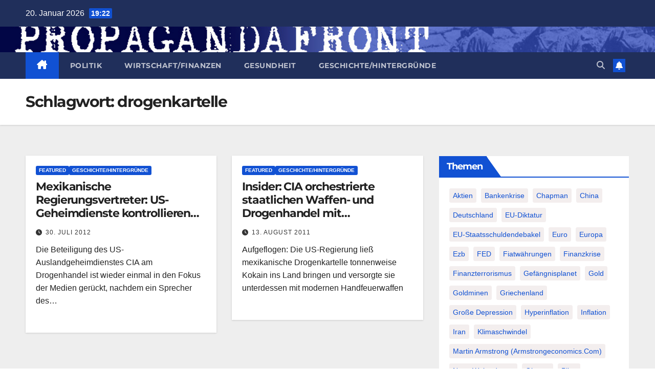

--- FILE ---
content_type: text/html; charset=utf-8
request_url: https://www.google.com/recaptcha/api2/anchor?ar=1&k=6Lf_JL0ZAAAAAKpBSsfFZyJNY-rVdE8gSMOeZuio&co=aHR0cDovL3d3dy5wcm9wYWdhbmRhZnJvbnQuZGU6ODA.&hl=en&v=PoyoqOPhxBO7pBk68S4YbpHZ&size=invisible&anchor-ms=20000&execute-ms=30000&cb=czci7y47urle
body_size: 48618
content:
<!DOCTYPE HTML><html dir="ltr" lang="en"><head><meta http-equiv="Content-Type" content="text/html; charset=UTF-8">
<meta http-equiv="X-UA-Compatible" content="IE=edge">
<title>reCAPTCHA</title>
<style type="text/css">
/* cyrillic-ext */
@font-face {
  font-family: 'Roboto';
  font-style: normal;
  font-weight: 400;
  font-stretch: 100%;
  src: url(//fonts.gstatic.com/s/roboto/v48/KFO7CnqEu92Fr1ME7kSn66aGLdTylUAMa3GUBHMdazTgWw.woff2) format('woff2');
  unicode-range: U+0460-052F, U+1C80-1C8A, U+20B4, U+2DE0-2DFF, U+A640-A69F, U+FE2E-FE2F;
}
/* cyrillic */
@font-face {
  font-family: 'Roboto';
  font-style: normal;
  font-weight: 400;
  font-stretch: 100%;
  src: url(//fonts.gstatic.com/s/roboto/v48/KFO7CnqEu92Fr1ME7kSn66aGLdTylUAMa3iUBHMdazTgWw.woff2) format('woff2');
  unicode-range: U+0301, U+0400-045F, U+0490-0491, U+04B0-04B1, U+2116;
}
/* greek-ext */
@font-face {
  font-family: 'Roboto';
  font-style: normal;
  font-weight: 400;
  font-stretch: 100%;
  src: url(//fonts.gstatic.com/s/roboto/v48/KFO7CnqEu92Fr1ME7kSn66aGLdTylUAMa3CUBHMdazTgWw.woff2) format('woff2');
  unicode-range: U+1F00-1FFF;
}
/* greek */
@font-face {
  font-family: 'Roboto';
  font-style: normal;
  font-weight: 400;
  font-stretch: 100%;
  src: url(//fonts.gstatic.com/s/roboto/v48/KFO7CnqEu92Fr1ME7kSn66aGLdTylUAMa3-UBHMdazTgWw.woff2) format('woff2');
  unicode-range: U+0370-0377, U+037A-037F, U+0384-038A, U+038C, U+038E-03A1, U+03A3-03FF;
}
/* math */
@font-face {
  font-family: 'Roboto';
  font-style: normal;
  font-weight: 400;
  font-stretch: 100%;
  src: url(//fonts.gstatic.com/s/roboto/v48/KFO7CnqEu92Fr1ME7kSn66aGLdTylUAMawCUBHMdazTgWw.woff2) format('woff2');
  unicode-range: U+0302-0303, U+0305, U+0307-0308, U+0310, U+0312, U+0315, U+031A, U+0326-0327, U+032C, U+032F-0330, U+0332-0333, U+0338, U+033A, U+0346, U+034D, U+0391-03A1, U+03A3-03A9, U+03B1-03C9, U+03D1, U+03D5-03D6, U+03F0-03F1, U+03F4-03F5, U+2016-2017, U+2034-2038, U+203C, U+2040, U+2043, U+2047, U+2050, U+2057, U+205F, U+2070-2071, U+2074-208E, U+2090-209C, U+20D0-20DC, U+20E1, U+20E5-20EF, U+2100-2112, U+2114-2115, U+2117-2121, U+2123-214F, U+2190, U+2192, U+2194-21AE, U+21B0-21E5, U+21F1-21F2, U+21F4-2211, U+2213-2214, U+2216-22FF, U+2308-230B, U+2310, U+2319, U+231C-2321, U+2336-237A, U+237C, U+2395, U+239B-23B7, U+23D0, U+23DC-23E1, U+2474-2475, U+25AF, U+25B3, U+25B7, U+25BD, U+25C1, U+25CA, U+25CC, U+25FB, U+266D-266F, U+27C0-27FF, U+2900-2AFF, U+2B0E-2B11, U+2B30-2B4C, U+2BFE, U+3030, U+FF5B, U+FF5D, U+1D400-1D7FF, U+1EE00-1EEFF;
}
/* symbols */
@font-face {
  font-family: 'Roboto';
  font-style: normal;
  font-weight: 400;
  font-stretch: 100%;
  src: url(//fonts.gstatic.com/s/roboto/v48/KFO7CnqEu92Fr1ME7kSn66aGLdTylUAMaxKUBHMdazTgWw.woff2) format('woff2');
  unicode-range: U+0001-000C, U+000E-001F, U+007F-009F, U+20DD-20E0, U+20E2-20E4, U+2150-218F, U+2190, U+2192, U+2194-2199, U+21AF, U+21E6-21F0, U+21F3, U+2218-2219, U+2299, U+22C4-22C6, U+2300-243F, U+2440-244A, U+2460-24FF, U+25A0-27BF, U+2800-28FF, U+2921-2922, U+2981, U+29BF, U+29EB, U+2B00-2BFF, U+4DC0-4DFF, U+FFF9-FFFB, U+10140-1018E, U+10190-1019C, U+101A0, U+101D0-101FD, U+102E0-102FB, U+10E60-10E7E, U+1D2C0-1D2D3, U+1D2E0-1D37F, U+1F000-1F0FF, U+1F100-1F1AD, U+1F1E6-1F1FF, U+1F30D-1F30F, U+1F315, U+1F31C, U+1F31E, U+1F320-1F32C, U+1F336, U+1F378, U+1F37D, U+1F382, U+1F393-1F39F, U+1F3A7-1F3A8, U+1F3AC-1F3AF, U+1F3C2, U+1F3C4-1F3C6, U+1F3CA-1F3CE, U+1F3D4-1F3E0, U+1F3ED, U+1F3F1-1F3F3, U+1F3F5-1F3F7, U+1F408, U+1F415, U+1F41F, U+1F426, U+1F43F, U+1F441-1F442, U+1F444, U+1F446-1F449, U+1F44C-1F44E, U+1F453, U+1F46A, U+1F47D, U+1F4A3, U+1F4B0, U+1F4B3, U+1F4B9, U+1F4BB, U+1F4BF, U+1F4C8-1F4CB, U+1F4D6, U+1F4DA, U+1F4DF, U+1F4E3-1F4E6, U+1F4EA-1F4ED, U+1F4F7, U+1F4F9-1F4FB, U+1F4FD-1F4FE, U+1F503, U+1F507-1F50B, U+1F50D, U+1F512-1F513, U+1F53E-1F54A, U+1F54F-1F5FA, U+1F610, U+1F650-1F67F, U+1F687, U+1F68D, U+1F691, U+1F694, U+1F698, U+1F6AD, U+1F6B2, U+1F6B9-1F6BA, U+1F6BC, U+1F6C6-1F6CF, U+1F6D3-1F6D7, U+1F6E0-1F6EA, U+1F6F0-1F6F3, U+1F6F7-1F6FC, U+1F700-1F7FF, U+1F800-1F80B, U+1F810-1F847, U+1F850-1F859, U+1F860-1F887, U+1F890-1F8AD, U+1F8B0-1F8BB, U+1F8C0-1F8C1, U+1F900-1F90B, U+1F93B, U+1F946, U+1F984, U+1F996, U+1F9E9, U+1FA00-1FA6F, U+1FA70-1FA7C, U+1FA80-1FA89, U+1FA8F-1FAC6, U+1FACE-1FADC, U+1FADF-1FAE9, U+1FAF0-1FAF8, U+1FB00-1FBFF;
}
/* vietnamese */
@font-face {
  font-family: 'Roboto';
  font-style: normal;
  font-weight: 400;
  font-stretch: 100%;
  src: url(//fonts.gstatic.com/s/roboto/v48/KFO7CnqEu92Fr1ME7kSn66aGLdTylUAMa3OUBHMdazTgWw.woff2) format('woff2');
  unicode-range: U+0102-0103, U+0110-0111, U+0128-0129, U+0168-0169, U+01A0-01A1, U+01AF-01B0, U+0300-0301, U+0303-0304, U+0308-0309, U+0323, U+0329, U+1EA0-1EF9, U+20AB;
}
/* latin-ext */
@font-face {
  font-family: 'Roboto';
  font-style: normal;
  font-weight: 400;
  font-stretch: 100%;
  src: url(//fonts.gstatic.com/s/roboto/v48/KFO7CnqEu92Fr1ME7kSn66aGLdTylUAMa3KUBHMdazTgWw.woff2) format('woff2');
  unicode-range: U+0100-02BA, U+02BD-02C5, U+02C7-02CC, U+02CE-02D7, U+02DD-02FF, U+0304, U+0308, U+0329, U+1D00-1DBF, U+1E00-1E9F, U+1EF2-1EFF, U+2020, U+20A0-20AB, U+20AD-20C0, U+2113, U+2C60-2C7F, U+A720-A7FF;
}
/* latin */
@font-face {
  font-family: 'Roboto';
  font-style: normal;
  font-weight: 400;
  font-stretch: 100%;
  src: url(//fonts.gstatic.com/s/roboto/v48/KFO7CnqEu92Fr1ME7kSn66aGLdTylUAMa3yUBHMdazQ.woff2) format('woff2');
  unicode-range: U+0000-00FF, U+0131, U+0152-0153, U+02BB-02BC, U+02C6, U+02DA, U+02DC, U+0304, U+0308, U+0329, U+2000-206F, U+20AC, U+2122, U+2191, U+2193, U+2212, U+2215, U+FEFF, U+FFFD;
}
/* cyrillic-ext */
@font-face {
  font-family: 'Roboto';
  font-style: normal;
  font-weight: 500;
  font-stretch: 100%;
  src: url(//fonts.gstatic.com/s/roboto/v48/KFO7CnqEu92Fr1ME7kSn66aGLdTylUAMa3GUBHMdazTgWw.woff2) format('woff2');
  unicode-range: U+0460-052F, U+1C80-1C8A, U+20B4, U+2DE0-2DFF, U+A640-A69F, U+FE2E-FE2F;
}
/* cyrillic */
@font-face {
  font-family: 'Roboto';
  font-style: normal;
  font-weight: 500;
  font-stretch: 100%;
  src: url(//fonts.gstatic.com/s/roboto/v48/KFO7CnqEu92Fr1ME7kSn66aGLdTylUAMa3iUBHMdazTgWw.woff2) format('woff2');
  unicode-range: U+0301, U+0400-045F, U+0490-0491, U+04B0-04B1, U+2116;
}
/* greek-ext */
@font-face {
  font-family: 'Roboto';
  font-style: normal;
  font-weight: 500;
  font-stretch: 100%;
  src: url(//fonts.gstatic.com/s/roboto/v48/KFO7CnqEu92Fr1ME7kSn66aGLdTylUAMa3CUBHMdazTgWw.woff2) format('woff2');
  unicode-range: U+1F00-1FFF;
}
/* greek */
@font-face {
  font-family: 'Roboto';
  font-style: normal;
  font-weight: 500;
  font-stretch: 100%;
  src: url(//fonts.gstatic.com/s/roboto/v48/KFO7CnqEu92Fr1ME7kSn66aGLdTylUAMa3-UBHMdazTgWw.woff2) format('woff2');
  unicode-range: U+0370-0377, U+037A-037F, U+0384-038A, U+038C, U+038E-03A1, U+03A3-03FF;
}
/* math */
@font-face {
  font-family: 'Roboto';
  font-style: normal;
  font-weight: 500;
  font-stretch: 100%;
  src: url(//fonts.gstatic.com/s/roboto/v48/KFO7CnqEu92Fr1ME7kSn66aGLdTylUAMawCUBHMdazTgWw.woff2) format('woff2');
  unicode-range: U+0302-0303, U+0305, U+0307-0308, U+0310, U+0312, U+0315, U+031A, U+0326-0327, U+032C, U+032F-0330, U+0332-0333, U+0338, U+033A, U+0346, U+034D, U+0391-03A1, U+03A3-03A9, U+03B1-03C9, U+03D1, U+03D5-03D6, U+03F0-03F1, U+03F4-03F5, U+2016-2017, U+2034-2038, U+203C, U+2040, U+2043, U+2047, U+2050, U+2057, U+205F, U+2070-2071, U+2074-208E, U+2090-209C, U+20D0-20DC, U+20E1, U+20E5-20EF, U+2100-2112, U+2114-2115, U+2117-2121, U+2123-214F, U+2190, U+2192, U+2194-21AE, U+21B0-21E5, U+21F1-21F2, U+21F4-2211, U+2213-2214, U+2216-22FF, U+2308-230B, U+2310, U+2319, U+231C-2321, U+2336-237A, U+237C, U+2395, U+239B-23B7, U+23D0, U+23DC-23E1, U+2474-2475, U+25AF, U+25B3, U+25B7, U+25BD, U+25C1, U+25CA, U+25CC, U+25FB, U+266D-266F, U+27C0-27FF, U+2900-2AFF, U+2B0E-2B11, U+2B30-2B4C, U+2BFE, U+3030, U+FF5B, U+FF5D, U+1D400-1D7FF, U+1EE00-1EEFF;
}
/* symbols */
@font-face {
  font-family: 'Roboto';
  font-style: normal;
  font-weight: 500;
  font-stretch: 100%;
  src: url(//fonts.gstatic.com/s/roboto/v48/KFO7CnqEu92Fr1ME7kSn66aGLdTylUAMaxKUBHMdazTgWw.woff2) format('woff2');
  unicode-range: U+0001-000C, U+000E-001F, U+007F-009F, U+20DD-20E0, U+20E2-20E4, U+2150-218F, U+2190, U+2192, U+2194-2199, U+21AF, U+21E6-21F0, U+21F3, U+2218-2219, U+2299, U+22C4-22C6, U+2300-243F, U+2440-244A, U+2460-24FF, U+25A0-27BF, U+2800-28FF, U+2921-2922, U+2981, U+29BF, U+29EB, U+2B00-2BFF, U+4DC0-4DFF, U+FFF9-FFFB, U+10140-1018E, U+10190-1019C, U+101A0, U+101D0-101FD, U+102E0-102FB, U+10E60-10E7E, U+1D2C0-1D2D3, U+1D2E0-1D37F, U+1F000-1F0FF, U+1F100-1F1AD, U+1F1E6-1F1FF, U+1F30D-1F30F, U+1F315, U+1F31C, U+1F31E, U+1F320-1F32C, U+1F336, U+1F378, U+1F37D, U+1F382, U+1F393-1F39F, U+1F3A7-1F3A8, U+1F3AC-1F3AF, U+1F3C2, U+1F3C4-1F3C6, U+1F3CA-1F3CE, U+1F3D4-1F3E0, U+1F3ED, U+1F3F1-1F3F3, U+1F3F5-1F3F7, U+1F408, U+1F415, U+1F41F, U+1F426, U+1F43F, U+1F441-1F442, U+1F444, U+1F446-1F449, U+1F44C-1F44E, U+1F453, U+1F46A, U+1F47D, U+1F4A3, U+1F4B0, U+1F4B3, U+1F4B9, U+1F4BB, U+1F4BF, U+1F4C8-1F4CB, U+1F4D6, U+1F4DA, U+1F4DF, U+1F4E3-1F4E6, U+1F4EA-1F4ED, U+1F4F7, U+1F4F9-1F4FB, U+1F4FD-1F4FE, U+1F503, U+1F507-1F50B, U+1F50D, U+1F512-1F513, U+1F53E-1F54A, U+1F54F-1F5FA, U+1F610, U+1F650-1F67F, U+1F687, U+1F68D, U+1F691, U+1F694, U+1F698, U+1F6AD, U+1F6B2, U+1F6B9-1F6BA, U+1F6BC, U+1F6C6-1F6CF, U+1F6D3-1F6D7, U+1F6E0-1F6EA, U+1F6F0-1F6F3, U+1F6F7-1F6FC, U+1F700-1F7FF, U+1F800-1F80B, U+1F810-1F847, U+1F850-1F859, U+1F860-1F887, U+1F890-1F8AD, U+1F8B0-1F8BB, U+1F8C0-1F8C1, U+1F900-1F90B, U+1F93B, U+1F946, U+1F984, U+1F996, U+1F9E9, U+1FA00-1FA6F, U+1FA70-1FA7C, U+1FA80-1FA89, U+1FA8F-1FAC6, U+1FACE-1FADC, U+1FADF-1FAE9, U+1FAF0-1FAF8, U+1FB00-1FBFF;
}
/* vietnamese */
@font-face {
  font-family: 'Roboto';
  font-style: normal;
  font-weight: 500;
  font-stretch: 100%;
  src: url(//fonts.gstatic.com/s/roboto/v48/KFO7CnqEu92Fr1ME7kSn66aGLdTylUAMa3OUBHMdazTgWw.woff2) format('woff2');
  unicode-range: U+0102-0103, U+0110-0111, U+0128-0129, U+0168-0169, U+01A0-01A1, U+01AF-01B0, U+0300-0301, U+0303-0304, U+0308-0309, U+0323, U+0329, U+1EA0-1EF9, U+20AB;
}
/* latin-ext */
@font-face {
  font-family: 'Roboto';
  font-style: normal;
  font-weight: 500;
  font-stretch: 100%;
  src: url(//fonts.gstatic.com/s/roboto/v48/KFO7CnqEu92Fr1ME7kSn66aGLdTylUAMa3KUBHMdazTgWw.woff2) format('woff2');
  unicode-range: U+0100-02BA, U+02BD-02C5, U+02C7-02CC, U+02CE-02D7, U+02DD-02FF, U+0304, U+0308, U+0329, U+1D00-1DBF, U+1E00-1E9F, U+1EF2-1EFF, U+2020, U+20A0-20AB, U+20AD-20C0, U+2113, U+2C60-2C7F, U+A720-A7FF;
}
/* latin */
@font-face {
  font-family: 'Roboto';
  font-style: normal;
  font-weight: 500;
  font-stretch: 100%;
  src: url(//fonts.gstatic.com/s/roboto/v48/KFO7CnqEu92Fr1ME7kSn66aGLdTylUAMa3yUBHMdazQ.woff2) format('woff2');
  unicode-range: U+0000-00FF, U+0131, U+0152-0153, U+02BB-02BC, U+02C6, U+02DA, U+02DC, U+0304, U+0308, U+0329, U+2000-206F, U+20AC, U+2122, U+2191, U+2193, U+2212, U+2215, U+FEFF, U+FFFD;
}
/* cyrillic-ext */
@font-face {
  font-family: 'Roboto';
  font-style: normal;
  font-weight: 900;
  font-stretch: 100%;
  src: url(//fonts.gstatic.com/s/roboto/v48/KFO7CnqEu92Fr1ME7kSn66aGLdTylUAMa3GUBHMdazTgWw.woff2) format('woff2');
  unicode-range: U+0460-052F, U+1C80-1C8A, U+20B4, U+2DE0-2DFF, U+A640-A69F, U+FE2E-FE2F;
}
/* cyrillic */
@font-face {
  font-family: 'Roboto';
  font-style: normal;
  font-weight: 900;
  font-stretch: 100%;
  src: url(//fonts.gstatic.com/s/roboto/v48/KFO7CnqEu92Fr1ME7kSn66aGLdTylUAMa3iUBHMdazTgWw.woff2) format('woff2');
  unicode-range: U+0301, U+0400-045F, U+0490-0491, U+04B0-04B1, U+2116;
}
/* greek-ext */
@font-face {
  font-family: 'Roboto';
  font-style: normal;
  font-weight: 900;
  font-stretch: 100%;
  src: url(//fonts.gstatic.com/s/roboto/v48/KFO7CnqEu92Fr1ME7kSn66aGLdTylUAMa3CUBHMdazTgWw.woff2) format('woff2');
  unicode-range: U+1F00-1FFF;
}
/* greek */
@font-face {
  font-family: 'Roboto';
  font-style: normal;
  font-weight: 900;
  font-stretch: 100%;
  src: url(//fonts.gstatic.com/s/roboto/v48/KFO7CnqEu92Fr1ME7kSn66aGLdTylUAMa3-UBHMdazTgWw.woff2) format('woff2');
  unicode-range: U+0370-0377, U+037A-037F, U+0384-038A, U+038C, U+038E-03A1, U+03A3-03FF;
}
/* math */
@font-face {
  font-family: 'Roboto';
  font-style: normal;
  font-weight: 900;
  font-stretch: 100%;
  src: url(//fonts.gstatic.com/s/roboto/v48/KFO7CnqEu92Fr1ME7kSn66aGLdTylUAMawCUBHMdazTgWw.woff2) format('woff2');
  unicode-range: U+0302-0303, U+0305, U+0307-0308, U+0310, U+0312, U+0315, U+031A, U+0326-0327, U+032C, U+032F-0330, U+0332-0333, U+0338, U+033A, U+0346, U+034D, U+0391-03A1, U+03A3-03A9, U+03B1-03C9, U+03D1, U+03D5-03D6, U+03F0-03F1, U+03F4-03F5, U+2016-2017, U+2034-2038, U+203C, U+2040, U+2043, U+2047, U+2050, U+2057, U+205F, U+2070-2071, U+2074-208E, U+2090-209C, U+20D0-20DC, U+20E1, U+20E5-20EF, U+2100-2112, U+2114-2115, U+2117-2121, U+2123-214F, U+2190, U+2192, U+2194-21AE, U+21B0-21E5, U+21F1-21F2, U+21F4-2211, U+2213-2214, U+2216-22FF, U+2308-230B, U+2310, U+2319, U+231C-2321, U+2336-237A, U+237C, U+2395, U+239B-23B7, U+23D0, U+23DC-23E1, U+2474-2475, U+25AF, U+25B3, U+25B7, U+25BD, U+25C1, U+25CA, U+25CC, U+25FB, U+266D-266F, U+27C0-27FF, U+2900-2AFF, U+2B0E-2B11, U+2B30-2B4C, U+2BFE, U+3030, U+FF5B, U+FF5D, U+1D400-1D7FF, U+1EE00-1EEFF;
}
/* symbols */
@font-face {
  font-family: 'Roboto';
  font-style: normal;
  font-weight: 900;
  font-stretch: 100%;
  src: url(//fonts.gstatic.com/s/roboto/v48/KFO7CnqEu92Fr1ME7kSn66aGLdTylUAMaxKUBHMdazTgWw.woff2) format('woff2');
  unicode-range: U+0001-000C, U+000E-001F, U+007F-009F, U+20DD-20E0, U+20E2-20E4, U+2150-218F, U+2190, U+2192, U+2194-2199, U+21AF, U+21E6-21F0, U+21F3, U+2218-2219, U+2299, U+22C4-22C6, U+2300-243F, U+2440-244A, U+2460-24FF, U+25A0-27BF, U+2800-28FF, U+2921-2922, U+2981, U+29BF, U+29EB, U+2B00-2BFF, U+4DC0-4DFF, U+FFF9-FFFB, U+10140-1018E, U+10190-1019C, U+101A0, U+101D0-101FD, U+102E0-102FB, U+10E60-10E7E, U+1D2C0-1D2D3, U+1D2E0-1D37F, U+1F000-1F0FF, U+1F100-1F1AD, U+1F1E6-1F1FF, U+1F30D-1F30F, U+1F315, U+1F31C, U+1F31E, U+1F320-1F32C, U+1F336, U+1F378, U+1F37D, U+1F382, U+1F393-1F39F, U+1F3A7-1F3A8, U+1F3AC-1F3AF, U+1F3C2, U+1F3C4-1F3C6, U+1F3CA-1F3CE, U+1F3D4-1F3E0, U+1F3ED, U+1F3F1-1F3F3, U+1F3F5-1F3F7, U+1F408, U+1F415, U+1F41F, U+1F426, U+1F43F, U+1F441-1F442, U+1F444, U+1F446-1F449, U+1F44C-1F44E, U+1F453, U+1F46A, U+1F47D, U+1F4A3, U+1F4B0, U+1F4B3, U+1F4B9, U+1F4BB, U+1F4BF, U+1F4C8-1F4CB, U+1F4D6, U+1F4DA, U+1F4DF, U+1F4E3-1F4E6, U+1F4EA-1F4ED, U+1F4F7, U+1F4F9-1F4FB, U+1F4FD-1F4FE, U+1F503, U+1F507-1F50B, U+1F50D, U+1F512-1F513, U+1F53E-1F54A, U+1F54F-1F5FA, U+1F610, U+1F650-1F67F, U+1F687, U+1F68D, U+1F691, U+1F694, U+1F698, U+1F6AD, U+1F6B2, U+1F6B9-1F6BA, U+1F6BC, U+1F6C6-1F6CF, U+1F6D3-1F6D7, U+1F6E0-1F6EA, U+1F6F0-1F6F3, U+1F6F7-1F6FC, U+1F700-1F7FF, U+1F800-1F80B, U+1F810-1F847, U+1F850-1F859, U+1F860-1F887, U+1F890-1F8AD, U+1F8B0-1F8BB, U+1F8C0-1F8C1, U+1F900-1F90B, U+1F93B, U+1F946, U+1F984, U+1F996, U+1F9E9, U+1FA00-1FA6F, U+1FA70-1FA7C, U+1FA80-1FA89, U+1FA8F-1FAC6, U+1FACE-1FADC, U+1FADF-1FAE9, U+1FAF0-1FAF8, U+1FB00-1FBFF;
}
/* vietnamese */
@font-face {
  font-family: 'Roboto';
  font-style: normal;
  font-weight: 900;
  font-stretch: 100%;
  src: url(//fonts.gstatic.com/s/roboto/v48/KFO7CnqEu92Fr1ME7kSn66aGLdTylUAMa3OUBHMdazTgWw.woff2) format('woff2');
  unicode-range: U+0102-0103, U+0110-0111, U+0128-0129, U+0168-0169, U+01A0-01A1, U+01AF-01B0, U+0300-0301, U+0303-0304, U+0308-0309, U+0323, U+0329, U+1EA0-1EF9, U+20AB;
}
/* latin-ext */
@font-face {
  font-family: 'Roboto';
  font-style: normal;
  font-weight: 900;
  font-stretch: 100%;
  src: url(//fonts.gstatic.com/s/roboto/v48/KFO7CnqEu92Fr1ME7kSn66aGLdTylUAMa3KUBHMdazTgWw.woff2) format('woff2');
  unicode-range: U+0100-02BA, U+02BD-02C5, U+02C7-02CC, U+02CE-02D7, U+02DD-02FF, U+0304, U+0308, U+0329, U+1D00-1DBF, U+1E00-1E9F, U+1EF2-1EFF, U+2020, U+20A0-20AB, U+20AD-20C0, U+2113, U+2C60-2C7F, U+A720-A7FF;
}
/* latin */
@font-face {
  font-family: 'Roboto';
  font-style: normal;
  font-weight: 900;
  font-stretch: 100%;
  src: url(//fonts.gstatic.com/s/roboto/v48/KFO7CnqEu92Fr1ME7kSn66aGLdTylUAMa3yUBHMdazQ.woff2) format('woff2');
  unicode-range: U+0000-00FF, U+0131, U+0152-0153, U+02BB-02BC, U+02C6, U+02DA, U+02DC, U+0304, U+0308, U+0329, U+2000-206F, U+20AC, U+2122, U+2191, U+2193, U+2212, U+2215, U+FEFF, U+FFFD;
}

</style>
<link rel="stylesheet" type="text/css" href="https://www.gstatic.com/recaptcha/releases/PoyoqOPhxBO7pBk68S4YbpHZ/styles__ltr.css">
<script nonce="TtjUVSMAr69Lzisc-6EsSg" type="text/javascript">window['__recaptcha_api'] = 'https://www.google.com/recaptcha/api2/';</script>
<script type="text/javascript" src="https://www.gstatic.com/recaptcha/releases/PoyoqOPhxBO7pBk68S4YbpHZ/recaptcha__en.js" nonce="TtjUVSMAr69Lzisc-6EsSg">
      
    </script></head>
<body><div id="rc-anchor-alert" class="rc-anchor-alert"></div>
<input type="hidden" id="recaptcha-token" value="[base64]">
<script type="text/javascript" nonce="TtjUVSMAr69Lzisc-6EsSg">
      recaptcha.anchor.Main.init("[\x22ainput\x22,[\x22bgdata\x22,\x22\x22,\[base64]/[base64]/[base64]/bmV3IHJbeF0oY1swXSk6RT09Mj9uZXcgclt4XShjWzBdLGNbMV0pOkU9PTM/bmV3IHJbeF0oY1swXSxjWzFdLGNbMl0pOkU9PTQ/[base64]/[base64]/[base64]/[base64]/[base64]/[base64]/[base64]/[base64]\x22,\[base64]\\u003d\\u003d\x22,\[base64]/Dj1zCksKowrLDggVUL2XDvMOofHMdCsK4dRoewr7DjyHCn8KKPmvCr8OGK8OJw5zCq8Obw5fDncKGwrXClERnwp8/[base64]/CiW7CrSEPw5LDrAxDwprDocKvwrXChsKOWsOVwrnChFTCo3bCkXF0w6TDumrCvcKpHGYMZ8OUw4DDlgJzJRHDk8OKDMKUwoHDszTDsMOSJcOED1hhVcOXasO+fCcJQMOMIsKvwo/CmMKMwrXDiRRIw4Njw7/DgsOZHMKPW8K0KcOeF8OpU8Krw73DmUnCkmPDp2B+KcK0w6jCg8O2wqjDpcKgcsOLwqfDp0MHAirClhbDrwNHJsKMw4bDuQzDg2Y8NcORwrtvwoBCQinCoVUpQ8K8woPCm8Ouw41ua8KRDcKMw6x0wqMxwrHDgsKiwrkdTGvClcK4wps0wqcCO8OZesKhw5/DgR87Y8O8B8Kyw7zDpMOfVC9ew53DnQzDqxHCjQNpGlMsNwjDn8O6EhoTwoXCn0PCm2jCkMKowprDmcKiSS/CnDXCoCNhRE/CuVLCuRjCvMOmNDvDpcKkw6/[base64]/CgcO/wpbDu8KGw7McQMKGOsOzAMO8bFQ0w70RDi/CpMK4w5gDw6EhfQBBwonDpxrDs8OFw514wp9NUsOMLMKxwoo5w74DwoPDljPDrsKKPQNEwo3DoiTCl3LChmHDnEzDujXCl8O9wqVWdsOTXVhxO8KAdMKMAjpWNBrCgybDgsOMw5TCuDxKwrwRSWAww7cswq5awpnChHzCmXVXw4MOc3/[base64]/wqorRcO2G8Oqw6zDscK7w5/DlGHDuMO5w7nDuMKzw5dlTl4hwoPDkGHDo8K5UEIjX8O9RSJLw6DDnMOqw4TDgmxywqYUw7dCwqHDjsKOKFUfw7fDq8OpfcO2w51zEC/CrcKyEywYw6RjQMKpwpjDvDjCiRbCrcOFG1XDqcOxw7DCpsKiS3fCncOow7keamTCvcK/wrJ2wqbCk3FXX3/DuQLCh8OVeSLCp8KcMX1dJsKxD8KoPsOcwpsfwq/CgnJ5e8KuQsOOXMK2QMOCBiDDrmPDvXvDocKJfcO2PcKXwqdSbMKUKMO8wq5ww58wBQlIe8KaeG3Cu8Kmwr/CucKyw4rClsKzMcKNYsOWa8O5OMOOwqsAwp3CmhvCt2ZwQ37CosKUJW/DvjUiem/DlmIVwpJPVsKfS3/CrwxAwqYPworCmQXCsMObw70lw7I/wo5Yfy/Dv8OUwqZYVVlEwrvCrjLClcO+L8OxZsKhwpzCihZ9GBd+Kh3Ci37DsgjDsW/Dknk2bSIMa8KXXzzChXvCtGzDpsKMw6/DpMOkIcKUwr4VY8OrNcOawrDCi2fCjiFaPMKdwr1AA3hvbkskBcOoTkLDqMOJw7QZw5R7wqtpHgPDvSPCt8ODw5rCn0gww6TCsGRXw6jDvTjDpSIOPx3DkMKmw5HCn8KRwohFw5vDljnCiMOiw53Cl2/[base64]/AU1+a8KuwpJKLg9XL8KFTn/CjH7DlDZcW2PDrCA+w6Bcwr4fCCoXV3/[base64]/CuGrDmMKIGMKKecKtOTcGwq8RH1QmwoUSwrbClMO/wphsUE/Dt8O4w4jCt0TDrMOzwphkTsOFwq9SLcOpYQTChwVywqNgTnvDuC7DihfCscOuOcKgC3DCv8OmwrLDjUBkw63Cu8OjwrLChMOUcsKrfXdQJMKDw6hqJTvCoVHCs1/[base64]/[base64]/ScO3w5LCriHDnzfDhH3CrMKyw5F4w6rCmcOaNMOnNMKRwp4iw70kGCPCs8OywrPCkcOWSVrDvMO7wq7DgDFIw5wxw41/[base64]/Ci8OTNcKQw6DDuQDCpMOFwqDCi8OsZEBZTsK9wpAkwq7CmMKuwqzCuWvDgMKLwpUwdMO7wpRfG8OdwrElLMKjJcKiw4NzEMKOIcOdwqLDqFcVw6dIwq8Vwog6R8O6w5Buwr1Gw4V/[base64]/DhTfCq8OIw77DpBvClQ4dwqMxwrhPw75Pw5bDhMO7w5DDmcKWw45/[base64]/DpQRYw6nCingbwqXCnGwzAy89eBsoTzpQw5wFV8KoHcKwCxLCvEDCnsKWw4JMaC7DomhOwp3CicKHwpDDlMK2w7/DvMKOw74Yw6rDui/ChcKAF8O1wplowotZw4trXcO7EEnCpiIrw73DssOVFEDDuDpGw6dSA8K9w6bDqHXCg8K6cxrDnMKycn7DoMOTYRLDmCHCvzwDbcKTw7odw6/DgB3CjMK1wrjCpsOca8OcwoU2woDDs8OCw4Fzw5DCk8KFNcOow4ksWcOOOiphw7PDnMKJwqIsCF3Dlx3CshJHaQFzw4/[base64]/CqcOTdsOAAHnDrMOzG8K9D8OOwoANwqVWwrdbeGTCpxHCtDjCusKvBxpmVRTDsnp3wpUgTlzCucKGbh1BFsKyw6hrw5DClU/DhcKxw6tpw5XDuMOzwo9BVcOZwpdTw63DuMOrQRbCnSjDiMO9wrBlZxbCi8O+IFTDt8OAQsKlXTpEUMKDwojDrMKTGE/DjMOEwpx3T0HDpsK2JA3Co8OiXV3CoMOEwqtvwp/[base64]/EsOpwoHClsKxRCoIehJYACpSwrFEwrDDusKoOMO/ZRfCm8K1Q31jfcOPC8KPwoLDs8KqNTxkw5LDrQTCmkjDv8O7w4LDukZcw7cfdiPCsU/CmsKEwoZlCSAEIgTDo3vCmgfCmsKvbsKuwo7CowQOwrnCucKlYcKcD8O0wqBMOMOIBHkrPsOHwpBtDz1PKcOUw7FxHUVnw7zDiEk3w6LDlsKSCcOfEHPCpiAbVD3DgBFxIMOcI8KhccO5w6XDnMOBNCsrcMKXUg3DtsKewod9SG4/U8OCGSt3wrfCmMKjf8K1DcKhw73CqMO1H8KqWsKXw4bCmMOuw6tuw7zCpG4wVBkZTcKWWMK2SmHDksKgw6YLBB8Cw6nDlsKIW8K/[base64]/[base64]/CqA3Dtl3CiMOAIgIqUsOWWiMCwpURXUAHwrF/wqbCmsOfw4nCp8OZFwgWw4rCkMODw4ZLLsKhHCLCgcOBw5Y1wpQLEDfDkMOSeSF8CD/DrGvCtQ42w4QvwqcDfsO8w59lRsOnw7wsX8KCw4I7JHUkai5awoHDhzwRMy3CuiUtXcKucH8/[base64]/DrSEPfWcWO0/[base64]/Dj8OWJsKSw5Ytw5ZdZsOow6weL8OXwqYBCTLDiMOiW8Ouw4XDgsOswpPCiBPDlsO3w5A9I8OSScO0cljDnATClsK4alfDgcKfY8KfIkbDlMKIfBgyw7PDg8KRP8OUHUPCv33DmcKTwojDhGU2fX4HwogGwqkEw7nCkX7DucKwwp/DkUMMK1k/woEZTCc3e2LCvMOta8KRNVZFJhTDtMKLE1/Dt8KxdlvDqsOEesKtwo0lwo0fUBfCgMKPwrzCvcOIw7jDo8O7w47Cv8OdwoTCkcO5bMOVYSTDnm3CiMOgbcO/wpovfAVuJyPDgyUcKT7DkB0CwrY+XWcIccKTw4PCvcO4wpLCqjXDsXTCpSZOBsOEJcK4wql2YUTCmGJMw41vwoPCoiJTwqXCkXPDoH8ETy3DrjvDiCN5w4cnVcKzLMK/KEvDvcKUwoDCncKewofDlMOTGsK9PsOXwoU9wpjDj8KbwqQxwpXDgMK2CnPCjAcRw5fDgC3CsmPCksKywqYzwqnCmTTClQtANMOvw6/CnsOhEhjDjsKHwrgVwonCjz3CncKFLMOzwqzCgcKTwpsuQcOJJcOSw7/[base64]/Ch33DlMK6woIHwonDumfCtghHwoMhw7bDkDsrwoYLw73CjFvCnwJ5FjF0ZyN1wo7CssKRDMKzYxghVcO/w4XCusKRw7LCvMO3woo0Pw3CnjhWw5oCZMOnwrHCn0rDj8Kfw4sNw6nCocK7ZTnClcO0w7LDq0kqDXfCpMO8wrpfLHBYdsO8w5LCkMORNCQzwq3Ck8OEw6XCusKJwqA/GsOXTsOvw5Eww4/DuiZbFj9JNcOPWTvCm8KMaWJcwrDCj8KLw7JQOhPCgn7Cj8Kqf8O3NA/[base64]/CqwjCgRXCokrDhcKKasKRw74hVxRpw5x2w5hiwp57ZHzCjsO8fCTDvzkbCsKew4HClTpaD1vDgSjCn8KuwpU9wqwgIi5xU8K5wpgPw5Frw5tsXVofUsONwptWw7PDtMKKMsOIX1JiaMOebRRvUD3Dl8OfF8ObGMO3YcKPwr/CjsKSw6dAwqESw7/ChklgcUNcwr3Dk8K+wpcUw7MyWkMmw5fDl1zDscOtUXnCgMOtwrDDoC7CtyLDnsKwNMOJXcO4QsOzwrBFwpRnB07CksO+a8OyEzJLRMKCO8Oxw6zCucKyw4ZPfVLCo8OHwrJKe8KUw6LDvHjDkklzwrghw4guwonCiFVkw6XDs2nDr8O/RF0/NWoNwr7DnkQtwoh8CTsPBw56wpRFw47ChyfDuwjCrVtEw4Arw58bw4h9ecKKFUPDhnrDncKXwqppDxR+w6XDs2stQ8OJLcKGJsOMZGN2L8KqFwBVwr0MwpxAUcOHwo/CjsKbX8Klw6zDvFRJNVbCv3nDv8Khd0TDncODfiVmIcOgwqMAOWDDtn3CuSbDpcKqIF7CqMO7wokrVRs3SnrDtwHDhsOzDm4Uw7pdfS/DhcKZw6Blw7kCe8Kbw7kOwr3CicOIw7tNFngoDBzDk8KvCBvCicKsw7fDucKGw5EcAsO1Yi9EdEDCkMOwwrVuG0XCksKGwo1mShVLwoEQOxnDmwfCsxAZw7zDi0XChcK4GcKyw6g1w7osWQ8FWTJPw6vDvgp5w5/CuUbCuy5mARvCgMOoPnrCn8K0TcOlw4UDw5nClUJLwqU2w7R1w4TCrsOlVWDCrMKgw7bDkjbDk8OWw7LDpMKSA8KJw5vDpWcVKMOnwot2AFwcwp3DvRDDkRItDG3CsQzChGBeFcOiJQMSw4INw5N9wq3CnD/DtibCksKGTGZPdcOfdhHDolUjORcew4XDrsOgAxB5E8KBbMK9w5AfwrfDvMKcw5hVOg01ElBtN8Oza8K/ccOcBjnDs3vDl3/CuX4NI3cZw6x1ICrDumMNIMKQw7Y2ZsKxw4xHwrR1wobCjcK4wqfDrgPDh1LCqhV1w61qwpbDo8OvwonChToGw77CrHfCvMKaw4A3w7fCnWrCkQxHe2pZCAnCqMOxwrxlwqfDli/Dh8OMwoY5w5LDmsKJZ8KgKMO7NAPCgTASw5TCrsO+wofDtMO8HcOrBBwTwrVTG1zDhcODwpV5w57DpCvDv0/CocOxZcKnw70kw5JafnTCt0vDvwIUaUPCgSLDo8K2FWnDikhHwpHCrcOnw7TDjU5jw6pcK37CgCtAw4vDg8OVCsOpYzs4JkfCuhXDr8Opwr/CkcKzwpPDoMOiwoZ7w7fCj8KkXANgwqN/[base64]/DqHwBAEUVwrFEL8OxAcKJw4JVwrhvwrbDkMO6w4Mtw6/Cjxw6w61RaMO3JS/[base64]/cSIcS8OVE0vChXllw6R7w4ZXW2RJw6fDg8KMYHItw4lNw5R0w6/[base64]/DjQ1Dw5sow67DvcKBw6hJw7l/w4fCksOJwokqw6MEw5Auw4TCvsKrwr3DqTfCi8OIATzDkVnCvF7DignCksKRLMOvQsKQw5LChcODQxHCgsO2w7U8bmXCq8OEZcKHGsOfTsOaVWPCoCDDjgHDjg8TBWYDXE4hw7QPwofChAjDhcKUU28jAg3Dn8Oww5Afw51gYy/CisOXwp/DtsO2w73DmCrDj8O1w4N7wr3DqsKGw51yAwLDoMKWYMK2E8KgQcKXOMKYUcKZWStdaRrCtUvCusOETHjCicKcw7jDi8O7wqLDpC7CuCFHw5TDhwF0fHTDmyEiw7XDtj/[base64]/[base64]/w6xoEEIbKTDCj8KsVMKvw47Cm8KSw7l8wosHV8KVNF/ClsK4w4DCtcOqw7EaOMK+ZyzCtsKHwoPDvWhSFMKyC3PDg1bCu8OwJkZ6w7pRFMOTwrXCsHp5LWNuwrXCsgDDjsKtw7PCimTDgsOXdmjDrFQZwqhBwqnCrhPCtcO3w57Dm8OPLEN6KMOcQSkQw7rDlMOgeQkow6w/[base64]/DjiNNwpNTSMKew4jDh3oCw4QIwprCq2zDlQ8Iw6jCs2/[base64]/woR3QX1Ow7vDqG/Cs8OQFMOtYW3CnsKUw5kjw5kxfcKTJ1jDowHCkMOgwrQPX8KdfGgpw4DCr8O6w5Niw7DDtMK+esOsFw1gwrd1B1F9wpJvwpjCjBzDjQPDgMKSwoHDnsKscT7DrMOGT29mw43CiAEHwokRQRVAw6TDhMONwq7CjsKKOMKvw63CjMOpfMONdcOMNMOMwrgIUMOrdsK/[base64]/[base64]/CkMOBwozCvHMjwpM0C8OgwpDCl8KZR8OjwpF/wpDCmAIyQBdSGHpqFGHClMOuwoRBaGDDh8OxEDbDh2VUwqPCm8OdwpDCl8OvTiZSeRRSLQxKYlnCvcOFAiFaw5bCmyrCqcOsG3gOw7QawpRBwqjDtcKOw59pblpPDMO0WjY6w70afMKhAgDCq8O1w7EXwqPCrcO3V8Onwq7Chx3DsWlbwqHCp8KPw7/Dvg/[base64]/[base64]/ClcOIw7fDosOrKRMYwonChMOGO1Qfw5DDtRg1e8KPQlRvQhLDkcOow7LDjcO5a8OoaW0BwphCfBDCmMOxeELCtcK+MMOwd2LCtsKUMh8rOsO1fErCucOMIMKzwoPCnGZywpTCk2IHAMOnMcK8HwQPwpzDvW1/w681SzQuGCUETcKJMUw+w6tOwqvCpwJ1cArCq2HDkMKBYQcQw4Zxw7dPbsOqP1dKw5HDj8KRw4Ezw4jDnELDnMOwZz44VCg9w5AmGMKXw73DjUETw63CvygSfWDCg8O/w5XDv8OTwopAw7LDiDVAw5vCgMOSCcO8w50pwo/[base64]/[base64]/CqGBcwpoSw5AXwqLDijYDXHXDpMOswowYwo3DjsKhw4RCUl59w5DDssOtwpXDgcKZwqgXG8K5w7zDmcKWZ8OxA8OBDT1xLcOXw4/[base64]/Dl8KYw6oCV0zDgcOOGinDhCFJSMKZEVwWw77Ci1rDisOqwpFSw6Q0fsOvUVzCn8KKwqlVRmXDo8KATTPDqsKJBcOMwr7Dm0oswrHCvRtYw4IaSsOIFR7DhmzDvyrDssK8GsOew64uRcOmacOfKsOEdMKZTGLCrRlmVsKgQsKXZQgkwqrDhcOpwqcjOsO9bFTDusOVw5/[base64]/w6/DhXHDrMKDw6onIsOvC0XDsl9OwqYSV8OtBSVLScO0wqtAS3/[base64]/CicOzFMOWDMKVw7bCksKxHsOmw6tOwrvCtcKnRWsTw6vCmjxJw55Ca09YwrfDrSPCkG/Di8OuUV7CssOdcGJJdzoswrBcDR0Xf8OLXE5aDn4+NzxPF8O+PMOTIcKCPsK0wp0pOsOXJcOxXRnDlMOSOQ7CiWzDo8ORa8OPbERSUcKMcxbCrMOqaMOkw4VlRMK+WV7ChSESR8K5w63DgxfDqsO/Ez48WA7Cgy15w6szRcKow5DDnD9awp46woHCiF3CrHvDunPCrMK3wpJgOsKfB8Khw4IswpzDhzvDq8KNw4XDmcO3JMK+XsOqEzEbwrzCmX/Coj7DiBhUw4RGw6rCs8O8w7NQN8KvR8OZw43DoMKqQMKDwpHCrn7DsnXCjzzCpU5Xw7l/IcKMwrdHXFJuwpHDqFptewHDhTLChsKzaAdXw4DCtznDt30ywotxwpjCicOQwpRNe8K1BMKzW8Kfw4AIwrXDmzMzJsKwOMK/[base64]/[base64]/CvXx7VsOWw5g8GDDDrisLTMK2w7bDklZ0wprCs8OMcCLCrG/DtcKqd8O2R0HDv8ObAx4raksJUEBRwovCribCpB9yw7LCsRLChhtnD8Khwo7DomvDpGolw7PDi8OxLC/ChsKldsOceQwfcW7CvStswqNfwqPDnyPCrAoxwq/Cr8K1RcKqbsKhw6/Dr8KVw59cPMOdBMKJKl/CrSbDoh48US7Ds8OWwosCLFR0w5HCt1QQLQ7ConknJ8K7aF9lw43CqhDDpgc7w6Yrw69YI2rDs8KDQgoAFT8Bw7TCow0swpfDvMK5Ai/Cn8KTwqzCjm/[base64]/D8KQCifCn8Okw6TDgCbCgk4YfjwAHcK+E8OjwrPDpntoNQDCnsOdP8OXTWhLA1hbw53CkxA1MHoAwp7Dn8Ovw51ZwojDgWYCazwBwqLDhQpFwprCssOzwo8fw6cRc2XCgsOJKMOOw6EHe8KqwpwKMinDoMOyIsO7A8OzIA/[base64]/bsOOHMOOw71eGMKpw5tiSFPDtUZAwozDgxjDu2R8QTbDh8OeEcO/[base64]/Ci17DvUvDpsKSwrTDpsK+wrLCosOXwovCtsKiRGEsG8KOw4t1wr4kVjTCn3zCvcOHwrLDiMOSNMKtwr/CmsKdL0s3aTUjD8KkQcO4woXDi0zDmzc1wr/Cs8ODw7bDgyrDll/[base64]/DgFE1WMKvw43Cm8OjURPCgcKMZcO9w6w/[base64]/CryR1BcO5w6PDtsKNw68sODvDpXbDmcKVwoAyw74fw7JJwqsPwpdpUhTCoi99VDpMEsK5QV3DtMOEJEbCj3dIIVpawp0ewprCjXIiwpRaQh/[base64]/Cn8KpCsKBVzBtwqg6wqx4w6RlwrUBVcOEKwg8ExoiZ8OMP1jCjsKcw4RywqHDuiJPw6oOwr0jwrNTZmxmHVkOcsO1JzbDo1LDucKbBkRTworDicKlw4AYwrfDlEwGQRAKw6DCkcKpMcO6KcKRw69kTG/CkhPCg3BwwrNxK8KTw5PDtcKHKMK5XibDhsORQcKVGcKcG3/[base64]/Cs8KNF2dGw6LDhcOjwqnDssKxbcKjYgdOw6kIw7Q9wo/[base64]/DuknDtVg5ITgmfsKtE8OPw4gADUbDosKpw6PDs8K4Mm/CkwTDksO1OsOpEDbDg8KKw4UAw4QqwovDnzcBwrvCjUvCtcKjwqtsHCB7w7I1w6bDq8OJWhrCjjXDsMKfQMObFUVWwq/CuhXDmSgNdsOdw6NcYsOVZnRAwqcOcsOKJMKzdcO1IGADwoAGwoXDtMO+wrrDrcOEwqZHw5jCs8KoU8KLb8O/KmLCmWzDjnnCtygjwpfDl8Opw48HwpPCrsK6NsKKwo5Bw5/CqMKOw5jDssK9woDDinrCkRLDn1VYCMKxCsKeVjtUwodwwph6w6XDhcOWBX7DnmtuUMKhBAfDlzIlKMOmwq/CocOJwp/CusOdIF/DicOhw4kKw6zDoVvDp3URw6DDjnUrw7TCicO7W8K7wqzDvcKkAQwkwpnCqk4fDsKDwrYmXMKZw6ACByhpEsOLUcOsVVrDuglRwqtSw6nDlcK8woAhZ8ODw6nCjMOMwrzDtnzDnWVvwpnCtsKawp/CgsO+bsKlwo8DIHdDVcO8w6HCmgBcPFLCgcOaQE5rwoXDgTBkwodsR8OmMcKjIsO+Hw9NHsOJw6zCmggAwqEib8O/wpQrX2jCkcOmwqLCp8OtW8OlSQ/DiTRkw6AKw4h3ZAnCq8KtWcOOw60oYMOufk3Cs8O3woHCggscw45cdMK3w6lqQMKxQWp0w7wIw4DCicOEwqNGw50Aw6kqJ2/CrMKnw4nChsO/woMJHsOMw4DDkWwDwp3DnMOCwozDhgsNVMKiw4k8URoPV8O5w4DDk8K7wotOUCpTw4oVw43CuADChgZhfsOpw47CpDnCksKJRcOCZMO/wqVVwql9OwEFw4LCokbCrsO4HsOKw7c6w78JFcOAwohlwrTDigp3HDskaUZGw6F/[base64]/[base64]/w7M+w6fDrMOrwo9dChgfwr3DucOWQ2zDmcOJb8OPwoMLcMOrf012JRTCm8KsEcKswr/ChMOyQmzCjwHDu2bCrTBcTsOLTcOjwq/DmcOvwrNDw7lnRDc9E8OqwoIMNMOyWxbCg8KSW2TDrR0dcndGHXrChMKGw5sJBwjCpMKROWrDrxnCksKsw6N+IMO/[base64]/CtMO3DE/Cl8K4w4w0w6pVw54wDcKvw79Dw5ppTi3DigrDscK7w6Inw5wew67CmsOlA8KjUkDDnsO+BMO/I0PDicKVKADCpQlOTEDDvg3DnQoGf8OiTcKzwrzDr8K/[base64]/[base64]/DuMKTw6XCqsOcCMO7VsK6DMOhZsKWw6lRRMKHKAIew67Cg3zDlMKnH8KIw485eMKkSsOmw6t4w7Q7wobDn8K0WiPDhR3Ckh0AwpvCl1vClcO4asOIwrM0bcKxWydkw5AwW8OCEGMDQ0BnwrzCsMK4w6/Dpm9xQsOYwpIQDxXDjkMYeMOyLcK4wo0Ew6ZywrAYw6HDhMKRLcKqSMKFwr7CuGXDtEEqwpjDvMKmGMOiT8OAScKhYcOlMMK4YsO4JTN2RsO/KiNPDHUdwoRIF8OFw7rCl8OswobCnmDDlhDDjsOuQ8KoOHdmwq8UFhpYKsKkw58VOMOMw5bCscOiHx0PBcKNw7PCnxVxwonCuDnCuCAGw4pnMAcQw5/Dr2d6I2TCr3Yww7TChRbCpUMhw4pzLMKGw4/DhR/DrcKew5oRwoTCllFVwqRUQcK9VMK/SMKZelvDkEF+MU00OcO8HiJvwqrDg0nDvMKawoHCrsOCCkYrw7Niw78Hclcjw5bDqirCh8K4KgvCmAnCr1bCsMKRM1MmBSwdwpXChsOqNcKkw4LCqcKMKcKgTMOEQ0HCgMOBIh/[base64]/[base64]/[base64]/w644RXVswq3CvsOtIMK9Aj8HBsOtw5rCkg/CmF86wqHDk8O3woTCrsOWw7rCmcKPwpgKwofCuMKKJcKswqnCvFd/[base64]/DrCsGDcOkwqgVwoFZRsK9aMOvwp/CnWcKcQF+Y2jCiFrCqSvDg8Otwp3CnsKMC8K6WHN8woHDgTwnGMKjw7PCsWwqb2vDpBZ/[base64]/[base64]/wqPDrWUeFxk4wpcadC7DmMKtw7Eow68Kw7wZwqnDj8KTLS0NwqRqw6rCiWvDhMOBHsKwF8OewqTDisOZdUJrw5AzQFF+IMKVw7bDpDvDi8OQw7A7X8KoVBYhw6zCpVXDjjLDtWLCkcOcw4VkVcOjw7vCv8OvSsORwqFXw6nDr2bDsMK8L8K9wqQqwp1kTkYPwq/Dl8OZT0ZOwrh4w5PCnntFwqk3GCZuw7Muw4PCksOlOUwAZA/DtcOlwpxvXMKPwrfDvMOrEsKLe8OKV8OsPSvDmsKywprDhsOOHzoLPF3CkitDwonCslTCtcKnPsOUPcOVUFpMHcK4wrLDgsOOw4FVasOwOMKZZ8OFAcKJwopswokmw5TCkm0lwoPDjH5cw7fCihlpw4/[base64]/DtcOfPgIEa8OAN0FdcCBlCwfDgGQKw5nCqzUFPMKTTsKIw5vCuw7CpXQrw5Q9C8O9VB98wqgjFgfDmMOxw4Zjwr9xQHfDuVoZd8K1w61jJ8OaMWnCvcKnwpzDon7DncOZw4djw7h1e8OeasKOw7nCr8KwYRTCmMO9w6fCssOhOgzCulLDngtRwqE8wqrCn8O9aU/[base64]/CrScvw67Cj8OsAVjDhMK/SsOpHcOxw6HDjCPCnHxhTFzCu3MGwr/CpSt/V8KFO8KAUkHDoUHCrWU0RsOXJ8Onwo/CsFUvwp7Cl8Kbw7htBFPDgnxMAzvDij5mwo7DslLCnXjCvgdlwp42wozChG9cEHkOM8KCJ3QVRcOdwrIrwoUGw6cIwrgFQhjDpCB4YcOgLsKPwrLCjsOowp/[base64]/AcKecVUWfWjCpSvCsMKRTivCgHjCuG11NMO3w5oUw6zDjMKYRi04GUo+RMOFw7rDkMKUwrjDlH8/w6ZrVC7CpMOcPyPDtMOFw7sJc8O5wrXCiC0RU8KtRA/[base64]/Dkz7Cg8KiLVbDssK9w49TasKCwqfChsKiw6LCr8Oiw6nClzbDhEfDn8O4L1nCgcKbDwbDrMOowrPCiDnDqMKTOAnCusKKbcK0wqfClC3Dqhtew6klDGbCksOpOMKMU8O3ZsORUcKNwoEDRXrCgQbDpcKtH8Kaw7rDvxzCi2cOwr/[base64]/woPDqsOgK8KxbcKTwoXCtMKTwq/Dh8KEJMO5wrQRwqdCYcOLw7jCg8Oow4bDicKtw7PCny9zwrPCmXkUCArDrgnCgQ1PwobCp8OuBcO3wpfDjcOVw7Y0Qm7CqxbCvsKVwq3Dv2kcwr0TR8Kxw7bCvcKrw4fDksKIPMObGcK6w4LDisO1w47CiyfCqEA5w4nCngHCkAxOw5nCowl+wr/DrXxHwoLCgXHDoGfDr8KTG8O6CMKdMcK3w7gUw4TDhU7CqsOow7oTw6FaPgkSwppeC28tw6Q+wptHw7Izw4TCq8OoYcOrworDscKuF8OLOXdlO8KLCxTDlmrDtyLCusKPBMObHMO/wpIaw7nCqkDDvsOrwrvDhcOESURgwoIewq/DrcKgw7QpAlsgW8KUaAXCksO0b3PDsMKhU8KSfHnDphwVasKEw7LCkA7DvMO1R39DwpoAwosVwo5xBng0wqp3w4zDiVRBGsOtWcKNwplrTkJ9K37CgjsFwqjDv1vDrMKkRX7DhMOtA8Ojw5DDi8OOU8KJTsKQPH/CgMKwKyxhwokGZsOTYcOUwoTCgmYwFwPClkwDwpEvwpUbRyMNNcKmKMKKwp4Ow4E+w7dfK8Krwq1jw5kyU8KbF8Kuwocpw4nCssOPNxZqLT/ChsOzwoHDt8Oxw67DusKEwrolC1fDqsOoWMOqw7TCqA1OZ8Kvw6dwIEPCkMOawqLDiAjDlMKCCgvDqiLCqEZpcMKOLATDqsOWw5sYwr/DkmA8FEgSBsO3wrsyWcKsw78yfXHCg8KJU2bDisO0w4h4w7PDucKVw7MWSQ40w4/CngxDw5dGbz9pwpnDp8OQwp3Ds8O2w7sDwrLClgAnwpDCqcOEPMOxw7A9QcO5AEXCnU/[base64]/Cq8ODwqnCgcO+LMOgwrXDqzLDl8KiwqvChhUiw4TCh8O7GcO8MsKMcGJ3GsKLPCFXCivCvE1Vw45BByVvF8Oaw6/Cn3XDqXTDnMOiQsOmZcOuw73CnMKfwqjCqA8ww7NYw50tVWU8wp7Dp8OxF341WMO9wq5ZG8KLwqPCtiTDmMKpSMKvSMKFDcKOU8K7w49Swp1dw5UKw7MFwqgwfDHDmCvCu3BHw6UVw6MAZg/[base64]/SjMJUcO/wppaw4crw5A/wpDDkWETcnAJWsOBMMO2dnTCjMKFdkJkw5LCtMKNwo/DgXfDlzbDmcOKwp3CgsOGw74PwqXCicOYw5vCsQJgNcKrwrHDr8KDwoYvasOZw7nCmMKawqw4EcOvMhPCsU0ew7nCv8KbBGjDqz96w7hsdgZ0bmrCpMOdWgsvw61zw4wYTmVga0g6w5/Dk8Kxwrs1wqo3K3cve8K/BDRMMMKhwrfCi8KgSsOQWMOvw4jClMOxIsKBPsKcw4kzwpoxwoXDgsKHw7o6woxCw5XDhMKXNcKcGsK9fz3Cl8KVw4gLNx/CjsODHm/DjyHDqmDCjXINey3CpFfDm1dLeUB/[base64]\\u003d\x22],null,[\x22conf\x22,null,\x226Lf_JL0ZAAAAAKpBSsfFZyJNY-rVdE8gSMOeZuio\x22,0,null,null,null,0,[16,21,125,63,73,95,87,41,43,42,83,102,105,109,121],[1017145,884],0,null,null,null,null,0,null,0,null,700,1,null,0,\[base64]/76lBhnEnQkZnOKMAhk\\u003d\x22,0,1,null,null,1,null,0,1,null,null,null,0],\x22http://www.propagandafront.de:80\x22,null,[3,1,1],null,null,null,1,3600,[\x22https://www.google.com/intl/en/policies/privacy/\x22,\x22https://www.google.com/intl/en/policies/terms/\x22],\x223bhx0EgcaFKo4ddN71Tho4wz+rS/AzWwSwXucr12ANM\\u003d\x22,1,0,null,1,1768936930125,0,0,[249,3,197,131],null,[181],\x22RC-b-E-VyeCf6uj_Q\x22,null,null,null,null,null,\x220dAFcWeA6Tmeqe1MnudCUDsS2MIlZDKmVje6BZTDloYfs-i4DxJdLvTQ_ZcrgsCEiTA3sDz_uWgZXFu_IW2yTz0fVN7SLMA1gx4g\x22,1769019730202]");
    </script></body></html>

--- FILE ---
content_type: text/html; charset=utf-8
request_url: https://www.google.com/recaptcha/api2/aframe
body_size: -251
content:
<!DOCTYPE HTML><html><head><meta http-equiv="content-type" content="text/html; charset=UTF-8"></head><body><script nonce="UehcNG7nm7L4PiUHoInZHg">/** Anti-fraud and anti-abuse applications only. See google.com/recaptcha */ try{var clients={'sodar':'https://pagead2.googlesyndication.com/pagead/sodar?'};window.addEventListener("message",function(a){try{if(a.source===window.parent){var b=JSON.parse(a.data);var c=clients[b['id']];if(c){var d=document.createElement('img');d.src=c+b['params']+'&rc='+(localStorage.getItem("rc::a")?sessionStorage.getItem("rc::b"):"");window.document.body.appendChild(d);sessionStorage.setItem("rc::e",parseInt(sessionStorage.getItem("rc::e")||0)+1);localStorage.setItem("rc::h",'1768933331476');}}}catch(b){}});window.parent.postMessage("_grecaptcha_ready", "*");}catch(b){}</script></body></html>